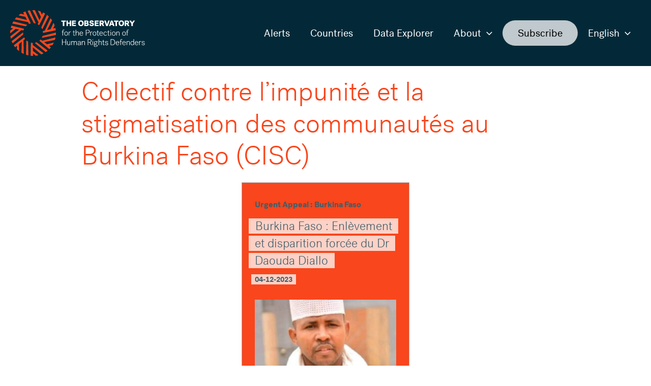

--- FILE ---
content_type: text/javascript
request_url: https://observatoryfordefenders.org/wp-content/plugins/observatory-shortcodes/js/homepage-slider.js?ver=1656529483
body_size: 453
content:
jQuery(document).ready(function($) {
  // The slick option "appendDots" is necessary to position the slider dots, but when using this the automatic
  // setting of an active class for the selected slide is broken, which is what we mimic here.
  var activeClass = 'slick-active';
  var ariaAttribute = 'aria-hidden';
  $('.homepage-slider').on('afterChange', function(event, slick, currentSlide) {
    var $dots = $('.slick-dots');
    $('li', $dots).removeClass(activeClass).attr(ariaAttribute, true);
    $dots.each(function() {
        $('li', $(this)).eq(currentSlide).addClass(activeClass).attr(ariaAttribute, false);
    });
  });

  $('.homepage-slider').slick({
    dots: true,
    arrows: true,
    prevArrow: $('.slick-prev-arrow'),
    nextArrow: $('.slick-next-arrow'),
    infinite: true,
    slidesToShow: 1,
    slidesToScroll: 1,
    fade: true,
    adaptiveHeight: true,
    appendDots: $('.slider-dots'),
  });
});

--- FILE ---
content_type: image/svg+xml
request_url: https://observatoryfordefenders.org/wp-content/uploads/2022/06/logo-grey.svg
body_size: 29427
content:
<svg width="266" height="90" viewBox="0 0 266 90" fill="none" xmlns="http://www.w3.org/2000/svg">
<path fill-rule="evenodd" clip-rule="evenodd" d="M139.45 31.4164C142.741 31.4164 144.872 29.2731 144.872 25.7897C144.872 22.3062 142.741 20.1629 139.45 20.1629C136.159 20.1629 134.029 22.3062 134.029 25.7897C134.029 29.2731 136.159 31.4164 139.45 31.4164ZM139.445 29.0396C137.765 29.0396 136.959 27.7789 136.959 25.7897C136.959 23.8051 137.765 22.5397 139.445 22.5397C141.126 22.5397 141.931 23.8051 141.931 25.7897C141.931 27.7742 141.126 29.0396 139.445 29.0396ZM109.796 20.3964H100.835V22.7871H103.878V31.1876H106.753V22.7871H109.796V20.3964ZM113.893 20.3964H111.051V31.1829H113.893V26.8543H117.371V31.1829H120.213V20.3964H117.371V24.4495H113.893V20.3964ZM121.88 31.1829V20.3964H129.637V22.6751H124.679V24.5102H129.267V26.7749H124.679V28.8995H129.703V31.1782H121.884L121.88 31.1829ZM146.136 20.3964H151.342C153.289 20.3964 154.539 21.7085 154.539 23.2774C154.539 24.4635 153.767 25.2667 152.915 25.5281C153.781 25.6822 154.956 26.2519 154.956 28.087C154.956 29.9221 153.486 31.1829 151.543 31.1829H146.136V20.3964ZM148.889 22.5864V24.697H150.373C151.332 24.697 151.716 24.3421 151.716 23.6323C151.716 22.9226 151.332 22.5817 150.373 22.5817H148.889V22.5864ZM148.889 26.7936V28.9976H150.635C151.684 28.9976 152.086 28.61 152.086 27.8862C152.086 27.1625 151.684 26.7936 150.635 26.7936H148.889ZM165.167 27.9189C165.167 25.883 163.795 25.0332 161.646 24.5569L161.637 24.5616C161.529 24.536 161.424 24.5115 161.322 24.4877C159.886 24.1511 159.118 23.9712 159.118 23.2821C159.118 22.7732 159.647 22.4183 160.434 22.4183C161.375 22.4183 161.993 22.8946 162.147 23.7584L164.914 23.2168C164.558 21.0548 162.629 20.1629 160.527 20.1629C158.289 20.1629 156.295 21.1342 156.295 23.539C156.295 25.6963 158.009 26.3733 160.359 26.915C161.721 27.2232 162.292 27.452 162.292 28.1151C162.292 28.9182 161.426 29.133 160.761 29.133C159.759 29.133 159.034 28.6707 158.893 27.6528L156.005 28.0544C156.234 30.3985 158.397 31.4164 160.701 31.4164C163.28 31.4164 165.167 30.0903 165.167 27.9189ZM166.637 31.1829V20.3964H174.395V22.6751H169.437V24.5102H174.025V26.7749H169.437V28.8995H174.46V31.1782H166.642L166.637 31.1829ZM183.028 26.9013L185.345 31.1876H182.241L180.308 27.4286H179.147V31.1876H176.333V20.401H180.364C183.084 20.401 184.952 21.419 184.952 23.9312C184.952 25.3609 184.216 26.3587 183.028 26.9013ZM179.151 25.2526V22.6331H180.247C181.436 22.6331 182.087 23.03 182.087 23.9405C182.087 24.8511 181.436 25.2526 180.247 25.2526H179.151ZM188.407 20.3964C188.407 20.3964 190.341 26.0511 190.846 28.073H190.879C191.357 26.0371 193.29 20.3964 193.29 20.3964H196.24L192.33 31.1829H189.208L185.345 20.3964H188.407ZM202.743 31.1829H205.65H205.655L201.792 20.3964H198.623L194.76 31.1829H197.555L198.342 28.8855H201.956L202.743 31.1829ZM199.053 26.7609C199.053 26.7609 199.966 23.9265 200.135 23.1234H200.168C200.322 23.9265 201.249 26.7609 201.249 26.7609H199.053ZM204.55 20.3964H213.51V22.7871H210.467V31.1876H207.593V22.7871H204.55V20.3964ZM219.166 31.4164C222.457 31.4164 224.587 29.2731 224.587 25.7897C224.587 22.3062 222.457 20.1629 219.166 20.1629C215.875 20.1629 213.745 22.3062 213.745 25.7897C213.745 29.2731 215.875 31.4164 219.166 31.4164ZM219.161 29.0396C217.481 29.0396 216.675 27.7789 216.675 25.7897C216.675 23.8051 217.481 22.5397 219.161 22.5397C220.842 22.5397 221.647 23.8051 221.647 25.7897C221.647 27.7742 220.842 29.0396 219.161 29.0396ZM234.864 31.1876L232.547 26.9013C233.735 26.3587 234.471 25.3609 234.471 23.9312C234.471 21.419 232.603 20.401 229.882 20.401H225.852V31.1876H228.665V27.4286H229.826L231.76 31.1876H234.864ZM228.67 22.6331V25.2526H229.765C230.955 25.2526 231.605 24.8511 231.605 23.9405C231.605 23.03 230.955 22.6331 229.765 22.6331H228.67ZM238.988 31.1829H241.83H241.835V26.7889L246.02 20.3917H242.837L240.459 24.1833L238.061 20.3917H234.803L238.988 26.7889V31.1829ZM103.059 42.4131V40.7928C103.059 39.1585 104.075 38.4393 105.32 38.4393C105.943 38.4393 106.584 38.6168 107.01 38.911L106.566 39.6814C106.35 39.532 105.943 39.2705 105.367 39.2705C104.548 39.2705 104.037 39.8589 104.037 40.8068V42.4084H105.873V43.1789H104.037V50.0757H103.054V43.1789H101.725V42.4084H103.054L103.059 42.4131ZM110.33 50.2765C112.661 50.2765 113.888 48.5114 113.888 46.2561C113.888 44.0007 112.657 42.2169 110.33 42.2169C108.003 42.2169 106.772 44.0007 106.772 46.2561C106.772 48.5114 107.998 50.2765 110.33 50.2765ZM110.334 49.478C108.63 49.478 107.792 48.0071 107.792 46.2561C107.792 44.491 108.63 43.0201 110.334 43.0201C112.039 43.0201 112.877 44.505 112.877 46.2561C112.877 48.0071 112.039 49.478 110.334 49.478ZM119.38 43.3283C119.197 43.1835 118.953 43.0481 118.462 43.0481C117.427 43.0481 116.411 44.0941 116.411 45.7144V50.0804H115.428V42.4131H116.332V43.7018C116.659 42.9034 117.544 42.2123 118.659 42.2123C119.033 42.2123 119.431 42.2777 119.66 42.4084L119.38 43.3236V43.3283ZM126.374 50.2765C126.917 50.2765 127.427 50.1271 127.671 49.931L127.292 49.1465C127.081 49.3426 126.767 49.4407 126.505 49.4407C125.929 49.4407 125.686 49.0484 125.686 48.3947V43.1789H127.507V42.4084H125.686V39.7281L124.703 40.1857V42.4084H123.373V43.1789H124.703V48.5254C124.703 49.6228 125.26 50.2765 126.374 50.2765ZM129.192 38.6355H130.176V43.5384C130.588 42.8193 131.519 42.2123 132.751 42.2123C134.244 42.2123 135.358 43.0948 135.358 44.8272V50.0757H134.375V45.0233C134.375 43.6972 133.589 43.0435 132.554 43.0435C131.276 43.0435 130.176 44.0754 130.176 45.5603V50.0711H129.192V38.6355ZM140.354 50.2765C141.875 50.2765 142.844 49.478 143.401 48.2826H143.406L142.568 47.9231C142.109 48.8897 141.566 49.492 140.354 49.492C138.636 49.492 137.882 48.0538 137.797 46.3401H143.617V45.9292C143.617 44.0474 142.554 42.2169 140.307 42.2169C138.06 42.2169 136.814 43.9353 136.814 46.2234C136.814 48.5114 138.074 50.2765 140.354 50.2765ZM142.601 45.5556H137.863C138.008 44.0847 138.912 43.0061 140.255 43.0061C141.599 43.0061 142.517 43.9867 142.601 45.5556ZM150.134 45.2475V50.0804H149.118V38.6401H152.887C155.181 38.6401 156.623 39.6861 156.623 41.9275C156.623 44.1688 155.096 45.2475 152.887 45.2475H150.134ZM152.625 39.4713H150.134V44.407H152.625C154.61 44.407 155.593 43.5571 155.593 41.9228C155.593 40.2885 154.642 39.4713 152.625 39.4713ZM160.93 43.0481C161.421 43.0481 161.665 43.1835 161.848 43.3283V43.3236L162.124 42.4084C161.899 42.2777 161.501 42.2123 161.127 42.2123C160.012 42.2123 159.127 42.9034 158.8 43.7018V42.4131H157.896V50.0804H158.879V45.7144C158.879 44.0941 159.895 43.0481 160.93 43.0481ZM169.783 46.2561C169.783 48.5114 168.556 50.2765 166.225 50.2765C163.893 50.2765 162.667 48.5114 162.667 46.2561C162.667 44.0007 163.898 42.2169 166.225 42.2169C168.552 42.2169 169.783 44.0007 169.783 46.2561ZM163.687 46.2561C163.687 48.0071 164.525 49.478 166.23 49.478C167.934 49.478 168.772 48.0071 168.772 46.2561C168.772 44.505 167.934 43.0201 166.23 43.0201C164.525 43.0201 163.687 44.491 163.687 46.2561ZM173.594 50.2765C174.137 50.2765 174.647 50.1271 174.891 49.931L174.512 49.1465C174.301 49.3426 173.987 49.4407 173.725 49.4407C173.149 49.4407 172.906 49.0484 172.906 48.3947V43.1789H174.727V42.4084H172.906V39.7281L171.923 40.1857V42.4084H170.593V43.1789H171.923V48.5254C171.923 49.6228 172.48 50.2765 173.594 50.2765ZM182.382 48.2826C181.824 49.478 180.855 50.2765 179.334 50.2765C177.054 50.2765 175.794 48.5114 175.794 46.2234C175.794 43.9353 177.04 42.2169 179.287 42.2169C181.534 42.2169 182.597 44.0474 182.597 45.9292V46.3401H176.778C176.862 48.0538 177.616 49.492 179.334 49.492C180.546 49.492 181.089 48.8897 181.548 47.9231L182.386 48.2826H182.382ZM176.843 45.5556H181.581C181.497 43.9867 180.579 43.0061 179.235 43.0061C177.892 43.0061 176.988 44.0847 176.843 45.5556ZM190.458 44.1968C190.032 43.0528 189.133 42.2169 187.541 42.2169H187.536C185.209 42.2169 184.011 43.982 184.011 46.2374C184.011 48.4928 185.242 50.2765 187.503 50.2765C189.03 50.2765 189.915 49.492 190.472 48.2966L189.568 47.9371C189.226 48.7543 188.735 49.4593 187.503 49.4593C185.912 49.4593 185.027 48.0351 185.027 46.2374C185.027 44.4396 185.898 43.0341 187.503 43.0341C188.669 43.0341 189.278 43.6738 189.554 44.5704L190.458 44.1968ZM195.963 49.931C195.72 50.1271 195.21 50.2765 194.666 50.2765C193.552 50.2765 192.995 49.6228 192.995 48.5254V43.1789H191.666V42.4084H192.995V40.1857L193.978 39.7281V42.4084H195.799V43.1789H193.978V48.3947C193.978 49.0484 194.222 49.4407 194.798 49.4407C195.06 49.4407 195.373 49.3426 195.584 49.1465L195.963 49.931ZM198.997 39.7795C198.997 39.3872 198.721 39.0931 198.309 39.0931C197.902 39.0931 197.621 39.4013 197.621 39.7795C197.621 40.1577 197.902 40.4519 198.309 40.4519C198.716 40.4519 198.997 40.1717 198.997 39.7795ZM198.8 42.4131H197.817V50.0804H198.8V42.4131ZM207.78 46.2561C207.78 48.5114 206.553 50.2765 204.222 50.2765C201.89 50.2765 200.664 48.5114 200.664 46.2561C200.664 44.0007 201.895 42.2169 204.222 42.2169C206.549 42.2169 207.78 44.0007 207.78 46.2561ZM201.684 46.2561C201.684 48.0071 202.522 49.478 204.227 49.478C205.931 49.478 206.769 48.0071 206.769 46.2561C206.769 44.505 205.931 43.0201 204.227 43.0201C202.522 43.0201 201.684 44.491 201.684 46.2561ZM210.224 42.4131H209.32V50.0757H210.303V45.565C210.303 44.0801 211.404 43.0481 212.682 43.0481C213.716 43.0481 214.503 43.7018 214.503 45.028V50.0804H215.486V44.8319C215.486 43.0995 214.372 42.2169 212.878 42.2169C211.568 42.2169 210.603 42.922 210.224 43.6878V42.4131ZM227.982 46.2561C227.982 48.5114 226.755 50.2765 224.424 50.2765C222.092 50.2765 220.865 48.5114 220.865 46.2561C220.865 44.0007 222.097 42.2169 224.424 42.2169C226.75 42.2169 227.982 44.0007 227.982 46.2561ZM221.886 46.2561C221.886 48.0071 222.724 49.478 224.428 49.478C226.132 49.478 226.97 48.0071 226.97 46.2561C226.97 44.505 226.132 43.0201 224.428 43.0201C222.724 43.0201 221.886 44.491 221.886 46.2561ZM230.131 40.7928V42.4131L230.126 42.4084H228.796V43.1789H230.126V50.0757H231.109V43.1789H232.944V42.4084H231.109V40.8068C231.109 39.8589 231.619 39.2705 232.439 39.2705C233.015 39.2705 233.422 39.532 233.637 39.6814L234.077 38.911C233.656 38.6168 233.015 38.4393 232.392 38.4393C231.147 38.4393 230.131 39.1585 230.131 40.7928ZM102.305 57.3135H103.321V62.4126H109.384V57.3135H110.4V68.7538H109.384V63.2437H103.321V68.7538H102.305V57.3135ZM117.53 68.7584H118.429L118.434 68.7631V61.0958H117.451V65.6392C117.451 67.1241 116.369 68.1234 115.105 68.1234C114.089 68.1234 113.317 67.4696 113.317 66.1435V61.0911H112.334V66.3396C112.334 68.072 113.434 68.9545 114.908 68.9545C116.201 68.9545 117.17 68.2681 117.53 67.4836V68.7584ZM125.442 63.706C125.442 62.3799 124.703 61.7261 123.752 61.7261C122.572 61.7261 121.571 62.8048 121.571 64.3411V68.7537H120.587V61.0864H121.491V62.3612C121.833 61.5767 122.736 60.8903 123.949 60.8903C124.998 60.8903 125.85 61.3806 126.229 62.3472C126.735 61.53 127.526 60.8903 128.804 60.8903C130.213 60.8903 131.28 61.7728 131.28 63.5052V68.7537H130.297V63.7013C130.297 62.3752 129.558 61.7215 128.607 61.7215C127.46 61.7215 126.426 62.8001 126.426 64.257V68.7537H125.442V63.706ZM138.172 67.6287C137.76 68.2823 136.763 68.9545 135.419 68.9545C133.926 68.9545 132.994 68.156 132.994 66.8299C132.994 64.8687 135.372 64.229 138.172 64.229V63.6406C138.172 62.5293 137.582 61.6934 136.238 61.6934C134.974 61.6934 134.37 62.3939 134.286 63.3605L133.284 63.211C133.481 61.6748 134.778 60.8903 136.267 60.8903C138.088 60.8903 139.136 61.969 139.136 63.5379V67.591C139.136 68.1 139.221 68.4736 139.319 68.7537H138.35C138.252 68.5583 138.154 68.117 138.172 67.6287ZM138.172 64.9948V65.7139C138.172 67.2688 136.973 68.1654 135.597 68.1654C134.633 68.1654 133.991 67.6237 133.991 66.7739C133.991 65.5178 135.714 64.9948 138.172 64.9948ZM141.154 61.0911H142.058V62.3659C142.437 61.6001 143.401 60.895 144.712 60.895C146.206 60.895 147.32 61.7775 147.32 63.5099V68.7584H146.337V63.706C146.337 62.3799 145.55 61.7262 144.516 61.7262C143.238 61.7262 142.137 62.7581 142.137 64.243V68.7538H141.154V61.0911ZM157.556 63.4986L160.799 68.7584H159.6L156.435 63.5613H153.861V68.7584H152.845V57.3181H156.613C158.416 57.3181 160.349 58.0186 160.349 60.344C160.349 62.1238 159.24 63.197 157.556 63.4986ZM153.865 58.1493H156.323V58.1446C158.261 58.1446 159.324 58.8497 159.324 60.3533C159.324 61.6328 158.57 62.7254 156.571 62.7254H153.865V58.1493ZM162.915 57.7711C163.327 57.7711 163.603 58.0652 163.603 58.4575C163.603 58.8497 163.322 59.1299 162.915 59.1299C162.508 59.1299 162.227 58.8357 162.227 58.4575C162.227 58.0792 162.508 57.7711 162.915 57.7711ZM162.423 61.0911H163.407V68.7584H162.423V61.0911ZM169.83 67.9086L167.583 67.6938L167.587 67.6844C166.834 67.6004 166.375 67.4183 166.375 66.914C166.375 66.489 166.848 66.1622 167.26 66.1622C167.351 66.1622 167.454 66.189 167.583 66.2228C167.804 66.2804 168.102 66.3583 168.556 66.3583C170.162 66.3583 171.604 65.3777 171.604 63.6453C171.604 62.9122 171.342 62.3052 170.93 61.8475C171.061 61.6701 171.323 61.4553 171.749 61.4553C171.993 61.4553 172.227 61.5207 172.372 61.6374L172.569 60.853C172.372 60.7736 172.11 60.7222 171.815 60.7222C171.16 60.7222 170.748 61.0164 170.42 61.4273C169.895 61.0818 169.24 60.8856 168.552 60.8856C166.946 60.8856 165.504 61.8849 165.504 63.6827C165.504 64.7473 166.028 65.4337 166.585 65.7933C165.893 65.9567 165.452 66.433 165.452 67.0867C165.452 67.605 165.729 68.0627 166.319 68.3101C165.612 68.637 165.106 69.244 165.106 70.1593C165.106 71.5041 166.286 72.2045 168.467 72.2045C170.649 72.2045 172.222 71.3406 172.222 69.7717C172.222 68.8378 171.749 68.086 169.83 67.9086ZM169.647 68.7724C170.827 68.9032 171.286 69.146 171.286 69.8978V69.9024C171.286 70.8177 170.158 71.5041 168.5 71.5041C166.974 71.5041 166.056 70.9811 166.056 70.0332C166.056 69.3795 166.468 68.7864 167.091 68.5436L169.647 68.7724ZM170.612 63.65C170.612 64.8921 169.694 65.6625 168.547 65.6625C167.4 65.6625 166.482 64.9434 166.482 63.65C166.482 62.3565 167.419 61.5907 168.547 61.5907C169.675 61.5907 170.612 62.4079 170.612 63.65ZM174.156 57.3135H175.139V62.2165C175.551 61.4974 176.483 60.8903 177.714 60.8903C179.207 60.8903 180.322 61.7729 180.322 63.5052V68.7538H179.339V63.7014C179.339 62.3752 178.552 61.7215 177.517 61.7215C176.239 61.7215 175.139 62.7534 175.139 64.2383V68.7491H174.156V57.3135ZM184.671 68.9545C185.214 68.9545 185.724 68.8051 185.968 68.609L185.589 67.8245C185.378 68.0206 185.064 68.1187 184.802 68.1187C184.226 68.1187 183.983 67.7265 183.983 67.0727V61.8569H185.804V61.0864H183.983V58.4061L183 58.8637V61.0864H181.67V61.8569H183V67.2035C183 68.3008 183.557 68.9545 184.671 68.9545ZM190.13 68.9545C188.407 68.9545 187.213 68.156 187.063 66.5357L188.014 66.419C188.079 67.4136 188.721 68.1841 190.144 68.1841C191.441 68.1841 192.143 67.5817 192.143 66.7132C192.143 65.8446 191.567 65.4711 190.078 65.275C188.341 65.0461 187.293 64.5045 187.293 63.099C187.293 61.6934 188.622 60.8903 190.032 60.8903C191.656 60.8903 192.784 61.6934 192.967 63.0009L191.998 63.2157C191.853 62.2211 191.244 61.6654 189.999 61.6654C189.048 61.6654 188.276 62.1697 188.276 63.0383C188.295 63.9068 188.833 64.2337 190.359 64.4438C192.045 64.6726 193.131 65.1956 193.131 66.6338C193.131 67.9926 192.031 68.9545 190.13 68.9545ZM201.586 57.3135H198.061V68.7538H201.586C204.798 68.7538 206.797 66.6291 206.797 63.0336C206.797 59.4381 204.798 57.3135 201.586 57.3135ZM199.077 58.1493H201.502V58.1446C204.451 58.1446 205.748 60.1245 205.748 63.0336C205.748 65.9427 204.451 67.9226 201.502 67.9226H199.077V58.1493ZM214.775 66.9607C214.217 68.1561 213.248 68.9545 211.727 68.9545C209.447 68.9545 208.187 67.1895 208.187 64.9014C208.187 62.6134 209.433 60.895 211.68 60.895C213.927 60.895 214.99 62.7254 214.99 64.6072V65.0182H209.17C209.255 66.7319 210.009 68.1701 211.727 68.1701C212.939 68.1701 213.482 67.5677 213.941 66.6011L214.779 66.9607H214.775ZM209.236 64.2337H213.974C213.89 62.6647 212.972 61.6841 211.628 61.6841C210.285 61.6841 209.381 62.7628 209.236 64.2337ZM217.317 59.4708V61.0911L217.312 61.0864H215.982V61.8569H217.312V68.7537H218.295V61.8569H220.13V61.0864H218.295V59.4848C218.295 58.5369 218.805 57.9485 219.625 57.9485C220.201 57.9485 220.608 58.21 220.823 58.3594L221.263 57.589C220.842 57.2948 220.201 57.1173 219.578 57.1173C218.333 57.1173 217.317 57.8364 217.317 59.4708ZM227.621 66.9607C227.064 68.1561 226.095 68.9545 224.573 68.9545C222.293 68.9545 221.034 67.1895 221.034 64.9014C221.034 62.6134 222.279 60.895 224.527 60.895C226.774 60.895 227.837 62.7254 227.837 64.6072V65.0182H222.017C222.101 66.7319 222.855 68.1701 224.573 68.1701C225.786 68.1701 226.329 67.5677 226.788 66.6011L227.626 66.9607H227.621ZM222.083 64.2337H226.821C226.736 62.6647 225.819 61.6841 224.475 61.6841C223.131 61.6841 222.228 62.7628 222.083 64.2337ZM230.458 61.0911H229.555V68.7538H230.538V64.243C230.538 62.7581 231.638 61.7262 232.916 61.7262C233.951 61.7262 234.737 62.3799 234.737 63.706V68.7584H235.721V63.5099C235.721 61.7775 234.606 60.895 233.113 60.895C231.802 60.895 230.838 61.6001 230.458 62.3659V61.0911ZM240.599 60.895C241.896 60.895 242.762 61.5487 243.188 62.2538V57.3181H244.171V68.7584H243.268V67.4837C242.888 68.2168 241.924 68.9545 240.627 68.9545C238.642 68.9545 237.167 67.3529 237.167 64.9154C237.167 62.4779 238.642 60.895 240.594 60.895H240.599ZM240.697 68.1374C241.91 68.1374 243.188 67.1568 243.188 65.4711V64.3784C243.188 62.6927 241.891 61.7122 240.697 61.7122C239.138 61.7122 238.188 63.1037 238.188 64.9154C238.188 66.7272 239.138 68.1374 240.697 68.1374ZM249.251 68.9545C250.772 68.9545 251.742 68.1561 252.299 66.9607H252.303L251.465 66.6011C251.007 67.5677 250.463 68.1701 249.251 68.1701C247.533 68.1701 246.779 66.7319 246.695 65.0182H252.514V64.6072C252.514 62.7254 251.451 60.895 249.204 60.895C246.957 60.895 245.712 62.6134 245.712 64.9014C245.712 67.1895 246.971 68.9545 249.251 68.9545ZM251.498 64.2337H246.76C246.905 62.7628 247.809 61.6841 249.153 61.6841C250.496 61.6841 251.414 62.6647 251.498 64.2337ZM258.184 62.0063C258.001 61.8615 257.758 61.7261 257.266 61.7261C256.231 61.7261 255.215 62.7721 255.215 64.3924V68.7584H254.232V61.0911H255.136V62.3799C255.463 61.5814 256.348 60.8903 257.463 60.8903C257.837 60.8903 258.235 60.9557 258.464 61.0864L258.184 62.0016V62.0063ZM259.195 66.5357C259.345 68.156 260.538 68.9545 262.261 68.9545C264.162 68.9545 265.262 67.9926 265.262 66.6338C265.262 65.1956 264.176 64.6726 262.491 64.4438C260.965 64.2337 260.426 63.9068 260.407 63.0383C260.407 62.1697 261.18 61.6654 262.13 61.6654C263.376 61.6654 263.984 62.2211 264.129 63.2157L265.098 63.0009C264.916 61.6934 263.788 60.8903 262.163 60.8903C260.754 60.8903 259.424 61.6934 259.424 63.099C259.424 64.5045 260.473 65.0461 262.21 65.275C263.699 65.4711 264.275 65.8446 264.275 66.7132C264.275 67.5817 263.572 68.1841 262.275 68.1841C260.852 68.1841 260.211 67.4136 260.145 66.419L259.195 66.5357Z" fill="#032938"/>
<path fill-rule="evenodd" clip-rule="evenodd" d="M54.3549 27.3306C54.3549 27.3306 55.8531 24.0293 55.8859 23.9639H55.8906C55.9233 23.8985 55.9046 23.8098 55.8812 23.7631C55.8578 23.7164 44.1254 0.756459 44.1254 0.756459C43.9662 0.443603 44.0551 0 44.5561 0C45.8997 0 47.234 0.0513645 48.5636 0.144755C48.7416 0.158763 48.8726 0.28484 48.9475 0.443603C48.9475 0.443603 57.5338 19.285 57.5807 19.3831C57.6368 19.5045 57.8943 19.5652 57.9927 19.3457C58.3778 18.4931 59.2186 16.6502 59.8589 15.247C60.3161 14.245 60.671 13.4672 60.6847 13.4342C60.7221 13.3408 60.7081 13.2614 60.6753 13.2054C60.6425 13.1493 54.8887 1.90049 54.8887 1.90049C54.7061 1.54561 54.9542 1.07866 55.4318 1.19072C56.855 1.52693 58.2595 1.9285 59.6359 2.39079C59.7624 2.43281 59.8653 2.51686 59.9215 2.63827C59.9215 2.63827 62.4263 8.1296 62.5339 8.37709C62.6276 8.60122 62.8851 8.57788 62.9693 8.39577C63.0349 8.25568 64.5564 4.96368 64.5564 4.96368C64.6641 4.72087 64.9216 4.59479 65.1978 4.73021C66.3355 5.29522 67.4591 5.89291 68.55 6.54664C68.7653 6.67272 68.8402 6.94822 68.7279 7.17236L57.4449 29.2031C57.3138 29.4646 56.9814 29.5019 56.7426 29.3291C56.0497 28.8202 55.3241 28.3392 54.575 27.933C54.3549 27.8162 54.252 27.5594 54.3549 27.3306ZM61.4337 34.2648C61.34 34.1341 61.326 33.9566 61.3962 33.8072L61.3915 33.8119L72.2859 9.83866C72.4123 9.55849 72.7682 9.46976 73.0116 9.65654C74.0275 10.4457 75.0107 11.2815 75.9611 12.1594C76.1156 12.3042 76.1577 12.533 76.0594 12.7244C76.0594 12.7244 63.9197 36.4688 63.7277 36.8517C63.5358 37.2346 63.0348 37.2019 62.8757 36.833C62.7165 36.4642 62.0844 35.1754 61.4337 34.2648ZM64.739 41.199C64.4956 41.2597 64.3551 41.4699 64.3973 41.7127C64.5471 42.5625 64.6267 43.4544 64.6594 44.3043C64.6688 44.5984 64.9122 44.8272 65.2025 44.7712L89.4913 39.8169C89.7348 39.7655 89.9033 39.5367 89.8706 39.2892C89.7114 38.0331 89.5007 36.7724 89.2292 35.5256C89.173 35.2641 88.9061 35.1007 88.6439 35.166C88.6439 35.166 85.2122 36.0439 84.9735 36.1046C84.7347 36.1653 84.5942 35.9505 84.6785 35.7777C84.7628 35.605 87.5578 30.1463 87.5578 30.1463C87.6187 30.0249 87.628 29.8895 87.5812 29.7634C87.0803 28.4093 86.5091 27.0131 85.8677 25.687C85.6945 25.3227 85.1982 25.3181 85.0296 25.687C85.0296 25.687 79.7533 37.2767 79.7299 37.3327C79.7065 37.3887 79.655 37.4448 79.5848 37.4588C79.5146 37.4774 74.8422 38.6588 73.2645 39.0557C73.035 39.1118 72.8946 38.911 72.9789 38.7335C73.0444 38.5981 82.45 20.1909 82.45 20.1909C82.5296 20.0369 82.5202 19.8454 82.4172 19.7006C81.6541 18.5893 80.8442 17.52 79.9921 16.4927C79.7674 16.2219 79.3367 16.2826 79.1915 16.6001C79.1915 16.6001 68.5031 40.1017 68.475 40.1577C68.4469 40.2138 68.4048 40.2745 68.2971 40.3025C68.1895 40.3305 64.725 41.2084 64.725 41.2084L64.739 41.199ZM64.0648 50.7108L89.6458 44.2715V44.2669C89.9454 44.1922 90.2404 44.4163 90.2404 44.7245C90.2497 46.0226 90.1982 47.3114 90.0952 48.5955C90.0765 48.8103 89.9173 48.9831 89.7113 49.0251L63.0769 54.4417C62.6884 54.5164 62.4168 54.1382 62.59 53.7833C63.0255 52.9054 63.4328 51.9295 63.7324 51.0003C63.7839 50.8462 63.9056 50.7528 64.0648 50.7108ZM88.6674 53.8674C88.6674 53.8674 63.578 60.1852 63.489 60.2086C63.4001 60.2319 63.3298 60.1899 63.3017 60.1666C63.2736 60.1432 60.3569 57.9345 60.3569 57.9345C60.1603 57.7851 59.8934 57.8038 59.7296 57.9859C59.1584 58.621 58.5076 59.256 57.8475 59.821C57.6228 60.0125 57.6228 60.344 57.8522 60.5354L76.86 76.3697C77.052 76.5285 77.3329 76.5145 77.5061 76.337C78.4003 75.4265 79.2337 74.4739 80.0389 73.498C80.2122 73.2879 80.17 72.9797 79.9547 72.8162C79.9547 72.8162 77.0333 70.5796 76.9209 70.4955C76.8085 70.4114 76.8085 70.15 77.0286 70.1033C77.2486 70.0566 83.2272 68.8332 83.2272 68.8332C83.3583 68.8051 83.4706 68.7258 83.5409 68.6137C84.3134 67.3623 85.0297 66.0735 85.6711 64.7567C85.849 64.3971 85.5587 63.9815 85.1654 64.0796C85.1654 64.0796 72.8057 67.1895 72.7354 67.2035C72.6652 67.2175 72.595 67.2082 72.5341 67.1661C72.291 66.9813 71.5668 66.4325 70.7328 65.8004C69.2703 64.692 67.4699 63.3275 67.3327 63.2204C67.1642 63.0897 67.2391 62.8469 67.4357 62.8142C67.5949 62.7862 87.834 58.6536 87.834 58.6536C88.0447 58.5976 88.1758 58.4855 88.2273 58.3174C88.6252 57.0333 88.967 55.7352 89.2479 54.4231C89.3228 54.0822 89.0045 53.7787 88.6627 53.8674H88.6674ZM52.4775 63.3418L73.461 79.2602C73.7045 79.4469 73.7045 79.8392 73.461 80.0306C72.4592 80.8338 71.4479 81.5902 70.3664 82.314C70.1932 82.4307 69.9591 82.4167 69.7952 82.2813L48.9803 64.9388C48.6759 64.6866 48.8024 64.173 49.1909 64.0889C50.1413 63.8881 51.0824 63.6173 52.014 63.2671C52.1685 63.2111 52.3464 63.2438 52.4775 63.3418ZM65.3476 84.5087C65.3476 84.5087 44.7293 68.8658 44.6684 68.8145C44.6075 68.7631 44.5654 68.7211 44.5701 68.6277C44.5748 68.5343 44.4952 64.9481 44.4952 64.9481C44.4858 64.7006 44.3173 64.5045 44.0691 64.4858C43.2077 64.4345 42.2854 64.3317 41.4427 64.1683C41.1477 64.1123 40.8949 64.3271 40.8902 64.6213L40.3238 89.3136C40.3238 89.5611 40.5063 89.7712 40.7498 89.7945C42.0092 89.9206 43.292 89.9813 44.5654 90C44.837 90 45.057 89.7805 45.0476 89.5097C45.0476 89.5097 44.9727 85.8722 44.968 85.7087C44.968 85.5266 45.1974 85.4099 45.3426 85.536C45.4783 85.648 50.2069 89.5704 50.2069 89.5704C50.3099 89.6545 50.441 89.6918 50.5674 89.6778C52.0234 89.5097 53.4794 89.2669 54.9261 88.954C55.3194 88.87 55.427 88.3563 55.1087 88.1135C55.1087 88.1135 44.9493 80.3995 44.9306 80.3855C44.9119 80.3715 44.8369 80.3155 44.8369 80.2081C44.8369 80.1193 44.7246 75.3191 44.6871 73.7268C44.6778 73.4139 44.9634 73.4186 45.0804 73.5213C45.1834 73.61 61.0872 86.8528 61.0872 86.8528C61.2183 86.9648 61.4056 86.9928 61.5648 86.9321C62.6744 86.5025 63.7699 86.0309 64.8607 85.5079C64.9965 85.4426 65.1323 85.3772 65.2634 85.3118C65.5817 85.1531 65.6238 84.7188 65.3383 84.5087H65.3476ZM32.6598 60.0498C33.4182 60.6848 34.2656 61.2639 35.1083 61.7728C35.2488 61.8522 35.3377 62.0297 35.3377 62.1884L35.9463 88.4731C35.9557 88.7859 35.6701 89.0241 35.3658 88.954C34.1064 88.6692 32.8892 88.361 31.6625 87.9734C31.4612 87.908 31.2927 87.7073 31.2927 87.4971L31.906 60.4187C31.9154 60.0218 32.3554 59.793 32.6598 60.0498ZM27.8189 54.1195C27.6831 53.858 27.346 53.7693 27.1073 53.9467L7.38312 68.9032C7.18649 69.0526 7.13499 69.3327 7.27076 69.5382C7.96365 70.6029 8.73146 71.6675 9.50394 72.6574C9.6678 72.8722 9.98148 72.9003 10.1875 72.7275C10.1875 72.7275 12.9731 70.3927 13.0995 70.2853C13.2259 70.1779 13.4881 70.2246 13.4881 70.4908C13.4881 70.757 13.357 76.7853 13.357 76.7853C13.357 76.916 13.4038 77.0421 13.4975 77.1355C14.5462 78.1721 15.637 79.1294 16.77 80.0539C17.0837 80.3108 17.5612 80.152 17.5612 79.6617C17.5612 79.307 17.4829 76.0517 17.4047 72.8023L17.4046 72.8011L17.4046 72.8004L17.4046 72.7973C17.349 70.4878 17.2935 68.182 17.2663 66.9233C17.2663 66.8859 17.299 66.7925 17.3599 66.7412C18.0481 66.1668 22.2663 62.6507 22.3834 62.5573C22.5098 62.4546 22.7486 62.5853 22.7486 62.7394C22.7486 63.0149 22.2898 83.5654 22.2898 83.5654C22.2898 83.7382 22.3787 83.9016 22.5285 83.9856C23.6896 84.6627 24.7945 85.2231 26.0071 85.7927C26.3254 85.9422 26.7608 85.9235 26.7608 85.3491C26.7608 85.0897 26.5444 75.5884 26.3758 68.1893L26.3757 68.1878C26.2683 63.4705 26.1803 59.6081 26.1803 59.5408C26.1803 59.4147 26.2037 59.368 26.316 59.2793C26.4284 59.1906 29.1017 56.9632 29.1017 56.9632C29.2889 56.8045 29.3217 56.529 29.1813 56.3282C28.6944 55.6371 28.2262 54.89 27.8236 54.1242L27.8189 54.1195ZM25.567 44.6685C25.5483 45.6444 25.6138 46.6717 25.7402 47.6523L25.7355 47.6476C25.7543 47.8064 25.684 47.9745 25.5623 48.0772L5.32319 64.9621C5.0891 65.1629 4.72861 65.1022 4.59284 64.8267L4.58502 64.8103C4.47514 64.5798 3.39073 62.3055 3.01509 61.2312C2.94487 61.0304 3.01977 60.8343 3.18832 60.7035L24.8086 44.3182C25.1269 44.0754 25.5764 44.2715 25.567 44.6685ZM25.787 39.9709C26.0304 40.0223 26.2458 39.8636 26.316 39.6254C26.5501 38.8082 26.8685 37.9537 27.2102 37.1739C27.3273 36.9031 27.1868 36.6136 26.8966 36.5435L2.86522 30.4872C2.62177 30.4265 2.37364 30.5572 2.29873 30.7954C1.90547 31.9908 1.54029 33.2469 1.24534 34.4749C1.18448 34.7364 1.32961 34.9933 1.59647 35.0493C1.59647 35.0493 5.21077 35.7824 5.3559 35.8151C5.51976 35.8478 5.65085 36.0766 5.45422 36.2213C5.22481 36.3941 0.505627 39.985 0.505627 39.985C0.327721 40.1017 0.262177 40.2231 0.248132 40.3538C0.0889529 41.7967 0.00936347 43.3657 0 44.8272C0 45.2288 0.468173 45.3922 0.777168 45.1308C0.777168 45.1308 10.5058 37.0245 10.5667 36.9685C10.6275 36.9124 10.6837 36.8891 10.7774 36.9078C10.8523 36.9218 15.6042 37.8884 17.1679 38.2105C17.3973 38.2572 17.402 38.5327 17.2756 38.6168C17.1632 38.6915 0.664806 51.2385 0.664806 51.2385C0.529036 51.3459 0.463492 51.542 0.491582 51.7101C0.688215 53.0222 0.94571 54.3437 1.26407 55.6511C1.34834 55.992 1.76501 56.1134 2.00846 55.9033C2.00846 55.9033 21.8824 39.3359 21.9433 39.2799C22.0041 39.2238 22.0791 39.2052 22.1586 39.2238C22.2382 39.2425 25.787 39.9616 25.787 39.9616V39.9709ZM33.0297 28.7455C33.4136 28.8435 33.5025 29.3105 33.1888 29.5533C32.407 30.1557 31.6532 30.8374 30.9837 31.5378C30.8714 31.6546 30.7075 31.7246 30.5483 31.6919L4.6443 26.4154C4.34467 26.3547 4.18549 26.0512 4.31658 25.771C4.85966 24.613 5.50574 23.4269 6.14714 22.3156C6.25482 22.1288 6.44677 22.0494 6.65276 22.1008L33.0297 28.7455ZM40.4034 25.5375L30.1504 2.98379C30.0474 2.75499 29.7852 2.64292 29.5464 2.73164C28.3713 3.17524 26.2177 4.12782 26.0492 4.21187C25.876 4.29592 25.6653 4.57609 25.8151 4.87494C25.8525 4.94498 26.6672 6.55129 27.5333 8.26033C27.6363 8.46579 27.4584 8.64323 27.2711 8.59654C27.0838 8.54984 21.1006 7.06961 21.1006 7.06961C20.9695 7.03692 20.8337 7.06027 20.7214 7.13031C19.4901 7.92413 18.3056 8.77398 17.1726 9.67052C16.8589 9.918 16.9853 10.427 17.3786 10.5064C17.3786 10.5064 29.7852 13.0372 29.8788 13.0606C29.9725 13.0839 30.024 13.1353 30.0427 13.1773C30.0614 13.2147 32.2665 17.5293 33.0016 18.9582C33.1186 19.187 32.9173 19.3504 32.7628 19.3177C32.6083 19.285 12.5143 14.2326 12.5143 14.2326C12.3457 14.1906 12.1772 14.2606 12.0555 14.3914C11.1472 15.3767 10.2483 16.4086 9.44307 17.4639C9.22771 17.7394 9.37285 18.1223 9.71461 18.1924C9.71461 18.1924 35.099 23.3662 35.1645 23.3802C35.2301 23.3942 35.2862 23.4222 35.3284 23.5016C35.3705 23.581 37.0091 26.7889 37.0091 26.7889C37.1215 27.0131 37.3696 27.1064 37.599 27.0084C38.3949 26.6722 39.247 26.378 40.0803 26.1679C40.3659 26.0932 40.5251 25.8083 40.4034 25.5375ZM46.8408 25.5936C46.6769 25.5795 46.5411 25.4721 46.4662 25.3274L46.4709 25.3227L34.481 1.9005C34.3405 1.62967 34.4903 1.29346 34.79 1.22342C36.0494 0.919902 37.3088 0.672418 38.5728 0.476299C38.7835 0.443612 38.9895 0.55568 39.0784 0.7518L50.3287 25.4441C50.4925 25.8037 50.1788 26.1726 49.7949 26.0745C48.8211 25.8317 47.8146 25.6729 46.8408 25.5936Z" fill="#F9461C"/>
</svg>


--- FILE ---
content_type: image/svg+xml
request_url: https://observatoryfordefenders.org/wp-content/uploads/2022/06/logo-white.svg
body_size: 29406
content:
<svg width="265" height="90" viewBox="0 0 265 90" fill="none" xmlns="http://www.w3.org/2000/svg">
<path fill-rule="evenodd" clip-rule="evenodd" d="M139.086 31.4164C142.368 31.4164 144.493 29.2731 144.493 25.7897C144.493 22.3062 142.368 20.1629 139.086 20.1629C135.803 20.1629 133.679 22.3062 133.679 25.7897C133.679 29.2731 135.803 31.4164 139.086 31.4164ZM139.081 29.0396C137.405 29.0396 136.602 27.7789 136.602 25.7897C136.602 23.8051 137.405 22.5397 139.081 22.5397C140.757 22.5397 141.561 23.8051 141.561 25.7897C141.561 27.7742 140.757 29.0396 139.081 29.0396ZM109.509 20.3964H100.572V22.7871H103.607V31.1876H106.474V22.7871H109.509V20.3964ZM113.595 20.3964H110.761V31.1829H113.595V26.8543H117.064V31.1829H119.899V20.3964H117.064V24.4495H113.595V20.3964ZM121.561 31.1829V20.3964H129.299V22.6751H124.354V24.5102H128.93V26.7749H124.354V28.8995H129.364V31.1782H121.566L121.561 31.1829ZM145.754 20.3964H150.946C152.889 20.3964 154.136 21.7085 154.136 23.2774C154.136 24.4635 153.365 25.2667 152.515 25.5281C153.379 25.6822 154.551 26.2519 154.551 28.087C154.551 29.9221 153.085 31.1829 151.147 31.1829H145.754V20.3964ZM148.5 22.5864V24.697H149.98C150.937 24.697 151.32 24.3421 151.32 23.6323C151.32 22.9226 150.937 22.5817 149.98 22.5817H148.5V22.5864ZM148.5 26.7936V28.9976H150.241C151.287 28.9976 151.689 28.61 151.689 27.8862C151.689 27.1625 151.287 26.7936 150.241 26.7936H148.5ZM164.735 27.9189C164.735 25.883 163.367 25.0332 161.224 24.5569L161.215 24.5616C161.107 24.536 161.002 24.5115 160.901 24.4877C159.468 24.1511 158.702 23.9712 158.702 23.2821C158.702 22.7732 159.23 22.4183 160.015 22.4183C160.953 22.4183 161.569 22.8946 161.724 23.7584L164.483 23.2168C164.128 21.0548 162.205 20.1629 160.108 20.1629C157.876 20.1629 155.887 21.1342 155.887 23.539C155.887 25.6963 157.596 26.3733 159.94 26.915C161.299 27.2232 161.868 27.452 161.868 28.1151C161.868 28.9182 161.004 29.133 160.341 29.133C159.342 29.133 158.618 28.6707 158.478 27.6528L155.597 28.0544C155.826 30.3985 157.983 31.4164 160.281 31.4164C162.854 31.4164 164.735 30.0903 164.735 27.9189ZM166.202 31.1829V20.3964H173.939V22.6751H168.994V24.5102H173.57V26.7749H168.994V28.8995H174.004V31.1782H166.206L166.202 31.1829ZM182.55 26.9013L184.861 31.1876H181.765L179.837 27.4286H178.679V31.1876H175.872V20.401H179.893C182.606 20.401 184.469 21.419 184.469 23.9312C184.469 25.3609 183.735 26.3587 182.55 26.9013ZM178.683 25.2526V22.6331H179.776C180.962 22.6331 181.611 23.03 181.611 23.9405C181.611 24.8511 180.962 25.2526 179.776 25.2526H178.683ZM187.915 20.3964C187.915 20.3964 189.843 26.0511 190.348 28.073H190.38C190.857 26.0371 192.785 20.3964 192.785 20.3964H195.727L191.828 31.1829H188.713L184.861 20.3964H187.915ZM202.213 31.1829H205.113H205.117L201.265 20.3964H198.104L194.251 31.1829H197.039L197.824 28.8855H201.428L202.213 31.1829ZM198.533 26.7609C198.533 26.7609 199.444 23.9265 199.612 23.1234H199.645C199.799 23.9265 200.723 26.7609 200.723 26.7609H198.533ZM204.015 20.3964H212.953V22.7871H209.918V31.1876H207.05V22.7871H204.015V20.3964ZM218.593 31.4164C221.876 31.4164 224.001 29.2731 224.001 25.7897C224.001 22.3062 221.876 20.1629 218.593 20.1629C215.311 20.1629 213.186 22.3062 213.186 25.7897C213.186 29.2731 215.311 31.4164 218.593 31.4164ZM218.589 29.0396C216.912 29.0396 216.109 27.7789 216.109 25.7897C216.109 23.8051 216.912 22.5397 218.589 22.5397C220.265 22.5397 221.068 23.8051 221.068 25.7897C221.068 27.7742 220.265 29.0396 218.589 29.0396ZM234.25 31.1876L231.939 26.9013C233.124 26.3587 233.858 25.3609 233.858 23.9312C233.858 21.419 231.995 20.401 229.282 20.401H225.261V31.1876H228.068V27.4286H229.226L231.154 31.1876H234.25ZM228.073 22.6331V25.2526H229.165C230.351 25.2526 231 24.8511 231 23.9405C231 23.03 230.351 22.6331 229.165 22.6331H228.073ZM238.364 31.1829H241.199H241.203V26.7889L245.378 20.3917H242.202L239.83 24.1833L237.44 20.3917H234.19L238.364 26.7889V31.1829ZM102.79 42.4131V40.7928C102.79 39.1585 103.803 38.4393 105.045 38.4393C105.666 38.4393 106.306 38.6168 106.731 38.911L106.287 39.6814C106.072 39.532 105.666 39.2705 105.092 39.2705C104.275 39.2705 103.766 39.8589 103.766 40.8068V42.4084H105.596V43.1789H103.766V50.0757H102.785V43.1789H101.459V42.4084H102.785L102.79 42.4131ZM110.042 50.2765C112.367 50.2765 113.59 48.5114 113.59 46.2561C113.59 44.0007 112.362 42.217 110.042 42.217C107.721 42.217 106.493 44.0007 106.493 46.2561C106.493 48.5114 107.716 50.2765 110.042 50.2765ZM110.046 49.478C108.346 49.478 107.511 48.0071 107.511 46.2561C107.511 44.491 108.346 43.0201 110.046 43.0201C111.746 43.0201 112.582 44.505 112.582 46.2561C112.582 48.0071 111.746 49.478 110.046 49.478ZM119.068 43.3283C118.886 43.1835 118.643 43.0481 118.152 43.0481C117.12 43.0481 116.107 44.0941 116.107 45.7144V50.0804H115.127V42.4131H116.028V43.7019C116.355 42.9034 117.237 42.2123 118.349 42.2123C118.722 42.2123 119.119 42.2777 119.348 42.4084L119.068 43.3236V43.3283ZM126.044 50.2765C126.586 50.2765 127.095 50.1271 127.337 49.931L126.959 49.1465C126.749 49.3426 126.436 49.4407 126.175 49.4407C125.6 49.4407 125.357 49.0484 125.357 48.3947V43.1789H127.174V42.4084H125.357V39.7281L124.377 40.1857V42.4084H123.051V43.1789H124.377V48.5255C124.377 49.6228 124.933 50.2765 126.044 50.2765ZM128.855 38.6355H129.836V43.5384C130.246 42.8193 131.176 42.2123 132.404 42.2123C133.893 42.2123 135.005 43.0948 135.005 44.8272V50.0757H134.024V45.0233C134.024 43.6972 133.24 43.0435 132.208 43.0435C130.933 43.0435 129.836 44.0754 129.836 45.5603V50.0711H128.855V38.6355ZM139.987 50.2765C141.505 50.2765 142.471 49.478 143.027 48.2826H143.032L142.196 47.9231C141.738 48.8897 141.196 49.492 139.987 49.492C138.273 49.492 137.522 48.0538 137.437 46.3401H143.242V45.9292C143.242 44.0474 142.182 42.217 139.94 42.217C137.699 42.217 136.457 43.9353 136.457 46.2234C136.457 48.5114 137.713 50.2765 139.987 50.2765ZM142.228 45.5557H137.503C137.648 44.0848 138.549 43.0061 139.889 43.0061C141.229 43.0061 142.144 43.9867 142.228 45.5557ZM149.742 45.2475V50.0804H148.728V38.6401H152.487C154.775 38.6401 156.214 39.6861 156.214 41.9275C156.214 44.1688 154.691 45.2475 152.487 45.2475H149.742ZM152.226 39.4713H149.742V44.407H152.226C154.206 44.407 155.186 43.5571 155.186 41.9228C155.186 40.2885 154.238 39.4713 152.226 39.4713ZM160.509 43.0481C161 43.0481 161.243 43.1835 161.425 43.3283V43.3236L161.7 42.4084C161.476 42.2777 161.079 42.2123 160.706 42.2123C159.594 42.2123 158.712 42.9034 158.385 43.7019V42.4131H157.484V50.0804H158.464V45.7144C158.464 44.0941 159.478 43.0481 160.509 43.0481ZM169.34 46.2561C169.34 48.5114 168.116 50.2765 165.791 50.2765C163.465 50.2765 162.242 48.5114 162.242 46.2561C162.242 44.0007 163.47 42.217 165.791 42.217C168.111 42.217 169.34 44.0007 169.34 46.2561ZM163.26 46.2561C163.26 48.0071 164.096 49.478 165.795 49.478C167.495 49.478 168.331 48.0071 168.331 46.2561C168.331 44.505 167.495 43.0201 165.795 43.0201C164.096 43.0201 163.26 44.491 163.26 46.2561ZM173.141 50.2765C173.682 50.2765 174.191 50.1271 174.434 49.931L174.056 49.1465C173.846 49.3426 173.533 49.4407 173.271 49.4407C172.697 49.4407 172.454 49.0484 172.454 48.3947V43.1789H174.271V42.4084H172.454V39.7281L171.474 40.1857V42.4084H170.147V43.1789H171.474V48.5255C171.474 49.6228 172.029 50.2765 173.141 50.2765ZM181.905 48.2826C181.349 49.478 180.383 50.2765 178.865 50.2765C176.591 50.2765 175.335 48.5114 175.335 46.2234C175.335 43.9353 176.577 42.217 178.819 42.217C181.06 42.217 182.12 44.0474 182.12 45.9292V46.3401H176.316C176.4 48.0538 177.152 49.492 178.865 49.492C180.075 49.492 180.616 48.8897 181.074 47.9231L181.91 48.2826H181.905ZM176.381 45.5557H181.107C181.023 43.9867 180.107 43.0061 178.767 43.0061C177.427 43.0061 176.526 44.0848 176.381 45.5557ZM189.96 44.1968C189.535 43.0528 188.639 42.217 187.051 42.217H187.046C184.726 42.217 183.53 43.982 183.53 46.2374C183.53 48.4928 184.758 50.2765 187.014 50.2765C188.536 50.2765 189.418 49.492 189.974 48.2967L189.073 47.9371C188.732 48.7543 188.242 49.4594 187.014 49.4594C185.426 49.4594 184.543 48.0352 184.543 46.2374C184.543 44.4396 185.412 43.0341 187.014 43.0341C188.176 43.0341 188.783 43.6738 189.059 44.5704L189.96 44.1968ZM195.451 49.931C195.209 50.1271 194.7 50.2765 194.158 50.2765C193.047 50.2765 192.491 49.6228 192.491 48.5255V43.1789H191.165V42.4084H192.491V40.1857L193.472 39.7281V42.4084H195.288V43.1789H193.472V48.3947C193.472 49.0484 193.714 49.4407 194.289 49.4407C194.55 49.4407 194.863 49.3426 195.073 49.1465L195.451 49.931ZM198.477 39.7795C198.477 39.3872 198.202 39.0931 197.791 39.0931C197.385 39.0931 197.104 39.4013 197.104 39.7795C197.104 40.1577 197.385 40.4519 197.791 40.4519C198.197 40.4519 198.477 40.1717 198.477 39.7795ZM198.281 42.4131H197.301V50.0804H198.281V42.4131ZM207.237 46.2561C207.237 48.5114 206.014 50.2765 203.688 50.2765C201.363 50.2765 200.14 48.5114 200.14 46.2561C200.14 44.0007 201.368 42.217 203.688 42.217C206.009 42.217 207.237 44.0007 207.237 46.2561ZM201.158 46.2561C201.158 48.0071 201.993 49.478 203.693 49.478C205.393 49.478 206.229 48.0071 206.229 46.2561C206.229 44.505 205.393 43.0201 203.693 43.0201C201.993 43.0201 201.158 44.491 201.158 46.2561ZM209.675 42.4131H208.773V50.0757H209.754V45.565C209.754 44.0801 210.851 43.0481 212.126 43.0481C213.158 43.0481 213.943 43.7019 213.943 45.028V50.0804H214.923V44.8319C214.923 43.0995 213.812 42.217 212.322 42.217C211.015 42.217 210.053 42.9221 209.675 43.6879V42.4131ZM227.386 46.2561C227.386 48.5114 226.163 50.2765 223.837 50.2765C221.512 50.2765 220.288 48.5114 220.288 46.2561C220.288 44.0007 221.517 42.217 223.837 42.217C226.158 42.217 227.386 44.0007 227.386 46.2561ZM221.306 46.2561C221.306 48.0071 222.142 49.478 223.842 49.478C225.542 49.478 226.378 48.0071 226.378 46.2561C226.378 44.505 225.542 43.0201 223.842 43.0201C222.142 43.0201 221.306 44.491 221.306 46.2561ZM229.529 40.7928V42.4131L229.525 42.4084H228.199V43.1789H229.525V50.0757H230.505V43.1789H232.336V42.4084H230.505V40.8068C230.505 39.8589 231.014 39.2705 231.831 39.2705C232.406 39.2705 232.812 39.532 233.027 39.6814L233.466 38.911C233.046 38.6168 232.406 38.4393 231.785 38.4393C230.543 38.4393 229.529 39.1585 229.529 40.7928ZM102.038 57.3135H103.051V62.4126H109.098V57.3135H110.112V68.7538H109.098V63.2438H103.051V68.7538H102.038V57.3135ZM117.223 68.7584H118.12L118.124 68.7631V61.0958H117.144V65.6392C117.144 67.1241 116.065 68.1234 114.804 68.1234C113.791 68.1234 113.021 67.4696 113.021 66.1435V61.0911H112.04V66.3396C112.04 68.072 113.137 68.9545 114.608 68.9545C115.897 68.9545 116.864 68.2681 117.223 67.4836V68.7584ZM125.115 63.706C125.115 62.3799 124.377 61.7261 123.429 61.7261C122.252 61.7261 121.253 62.8048 121.253 64.341V68.7537H120.272V61.0864H121.174V62.3612C121.514 61.5767 122.416 60.8903 123.625 60.8903C124.671 60.8903 125.521 61.3806 125.899 62.3472C126.403 61.53 127.193 60.8903 128.467 60.8903C129.873 60.8903 130.938 61.7728 130.938 63.5052V68.7537H129.957V63.7013C129.957 62.3752 129.219 61.7215 128.271 61.7215C127.127 61.7215 126.095 62.8001 126.095 64.257V68.7537H125.115V63.706ZM137.811 67.6287C137.4 68.2823 136.405 68.9545 135.065 68.9545C133.576 68.9545 132.647 68.156 132.647 66.8299C132.647 64.8687 135.019 64.229 137.811 64.229V63.6406C137.811 62.5293 137.223 61.6934 135.883 61.6934C134.622 61.6934 134.019 62.3939 133.935 63.3605L132.936 63.211C133.132 61.6748 134.426 60.8903 135.911 60.8903C137.727 60.8903 138.773 61.9689 138.773 63.5379V67.591C138.773 68.1 138.857 68.4736 138.955 68.7537H137.988C137.891 68.5583 137.793 68.117 137.811 67.6287ZM137.811 64.9948V65.7139C137.811 67.2688 136.616 68.1654 135.243 68.1654C134.281 68.1654 133.641 67.6237 133.641 66.7739C133.641 65.5178 135.36 64.9948 137.811 64.9948ZM140.786 61.0911H141.687V62.3659C142.065 61.6001 143.027 60.895 144.334 60.895C145.824 60.895 146.935 61.7775 146.935 63.5099V68.7584H145.955V63.706C145.955 62.3799 145.17 61.7262 144.138 61.7262C142.863 61.7262 141.766 62.7581 141.766 64.243V68.7538H140.786V61.0911ZM157.144 63.4986L160.379 68.7584H159.183L156.027 63.5613H153.459V68.7584H152.445V57.3181H156.204C158.002 57.3181 159.93 58.0186 159.93 60.344C159.93 62.1239 158.824 63.197 157.144 63.4986ZM153.463 58.1493H155.915V58.1446C157.848 58.1446 158.908 58.8497 158.908 60.3533C158.908 61.6328 158.156 62.7254 156.162 62.7254H153.463V58.1493ZM162.489 57.7711C162.9 57.7711 163.176 58.0652 163.176 58.4575C163.176 58.8497 162.896 59.1299 162.489 59.1299C162.083 59.1299 161.803 58.8357 161.803 58.4575C161.803 58.0793 162.083 57.7711 162.489 57.7711ZM161.999 61.0911H162.98V68.7584H161.999V61.0911ZM169.386 67.9086L167.145 67.6938L167.15 67.6844C166.398 67.6004 165.94 67.4183 165.94 66.914C165.94 66.489 166.412 66.1622 166.823 66.1622C166.914 66.1622 167.017 66.189 167.146 66.2228C167.365 66.2804 167.663 66.3583 168.116 66.3583C169.718 66.3583 171.156 65.3777 171.156 63.6453C171.156 62.9122 170.894 62.3052 170.484 61.8475C170.614 61.6701 170.876 61.4553 171.301 61.4553C171.544 61.4553 171.777 61.5207 171.922 61.6374L172.118 60.8529C171.922 60.7736 171.66 60.7222 171.366 60.7222C170.712 60.7222 170.301 61.0164 169.975 61.4273C169.452 61.0818 168.798 60.8856 168.111 60.8856C166.51 60.8856 165.072 61.8849 165.072 63.6827C165.072 64.7473 165.595 65.4337 166.15 65.7933C165.459 65.9567 165.02 66.433 165.02 67.0867C165.02 67.605 165.296 68.0627 165.884 68.3101C165.179 68.637 164.675 69.244 164.675 70.1593C164.675 71.5041 165.851 72.2045 168.027 72.2045C170.203 72.2045 171.772 71.3406 171.772 69.7717C171.772 68.8378 171.301 68.086 169.386 67.9086ZM169.204 68.7724C170.381 68.9032 170.838 69.146 170.838 69.8978V69.9024C170.838 70.8177 169.713 71.5041 168.06 71.5041C166.538 71.5041 165.623 70.9811 165.623 70.0332C165.623 69.3795 166.034 68.7864 166.655 68.5436L169.204 68.7724ZM170.166 63.65C170.166 64.8921 169.251 65.6625 168.107 65.6625C166.963 65.6625 166.048 64.9434 166.048 63.65C166.048 62.3565 166.981 61.5907 168.107 61.5907C169.232 61.5907 170.166 62.4079 170.166 63.65ZM173.701 57.3135H174.681V62.2165C175.092 61.4974 176.022 60.8903 177.25 60.8903C178.739 60.8903 179.851 61.7729 179.851 63.5052V68.7538H178.87V63.7014C178.87 62.3752 178.086 61.7215 177.054 61.7215C175.779 61.7215 174.681 62.7535 174.681 64.2384V68.7491H173.701V57.3135ZM184.189 68.9545C184.73 68.9545 185.239 68.8051 185.482 68.609L185.104 67.8245C184.894 68.0206 184.581 68.1187 184.319 68.1187C183.745 68.1187 183.502 67.7265 183.502 67.0727V61.8569H185.319V61.0864H183.502V58.4061L182.522 58.8638V61.0864H181.195V61.8569H182.522V67.2035C182.522 68.3008 183.077 68.9545 184.189 68.9545ZM189.633 68.9545C187.915 68.9545 186.724 68.156 186.575 66.5357L187.523 66.419C187.588 67.4136 188.228 68.1841 189.647 68.1841C190.941 68.1841 191.641 67.5817 191.641 66.7132C191.641 65.8446 191.067 65.4711 189.582 65.2749C187.849 65.0461 186.803 64.5045 186.803 63.099C186.803 61.6934 188.13 60.8903 189.535 60.8903C191.155 60.8903 192.281 61.6934 192.463 63.0009L191.496 63.2157C191.352 62.2211 190.745 61.6654 189.502 61.6654C188.555 61.6654 187.784 62.1697 187.784 63.0383C187.803 63.9068 188.34 64.2337 189.862 64.4438C191.543 64.6726 192.626 65.1956 192.626 66.6338C192.626 67.9926 191.529 68.9545 189.633 68.9545ZM201.059 57.3135H197.543V68.7538H201.059C204.263 68.7538 206.257 66.6291 206.257 63.0336C206.257 59.4381 204.263 57.3135 201.059 57.3135ZM198.557 58.1493H200.975V58.1446C203.917 58.1446 205.211 60.1245 205.211 63.0336C205.211 65.9427 203.917 67.9226 200.975 67.9226H198.557V58.1493ZM214.213 66.9607C213.658 68.1561 212.691 68.9545 211.174 68.9545C208.9 68.9545 207.643 67.1895 207.643 64.9014C207.643 62.6134 208.886 60.895 211.127 60.895C213.368 60.895 214.428 62.7254 214.428 64.6072V65.0182H208.624C208.708 66.7319 209.46 68.1701 211.174 68.1701C212.383 68.1701 212.925 67.5677 213.382 66.6011L214.218 66.9607H214.213ZM208.689 64.2337H213.415C213.331 62.6647 212.416 61.6841 211.076 61.6841C209.735 61.6841 208.834 62.7628 208.689 64.2337ZM216.749 59.4708V61.0911L216.744 61.0864H215.418V61.8569H216.744V68.7537H217.725V61.8569H219.555V61.0864H217.725V59.4848C217.725 58.5369 218.234 57.9485 219.051 57.9485C219.625 57.9485 220.032 58.21 220.246 58.3594L220.685 57.589C220.265 57.2948 219.625 57.1173 219.004 57.1173C217.762 57.1173 216.749 57.8364 216.749 59.4708ZM227.027 66.9607C226.471 68.1561 225.504 68.9545 223.987 68.9545C221.713 68.9545 220.457 67.1895 220.457 64.9014C220.457 62.6134 221.699 60.895 223.94 60.895C226.181 60.895 227.241 62.7254 227.241 64.6072V65.0182H221.437C221.521 66.7319 222.273 68.1701 223.987 68.1701C225.196 68.1701 225.738 67.5677 226.195 66.6011L227.031 66.9607H227.027ZM221.503 64.2337H226.228C226.144 62.6647 225.229 61.6841 223.889 61.6841C222.549 61.6841 221.647 62.7628 221.503 64.2337ZM229.856 61.0911H228.955V68.7538H229.936V64.243C229.936 62.7581 231.033 61.7262 232.308 61.7262C233.34 61.7262 234.124 62.3799 234.124 63.706V68.7584H235.105V63.5099C235.105 61.7775 233.993 60.895 232.504 60.895C231.196 60.895 230.235 61.6001 229.856 62.3659V61.0911ZM239.97 60.895C241.264 60.895 242.128 61.5487 242.553 62.2538V57.3181H243.533V68.7584H242.632V67.4837C242.254 68.2168 241.292 68.9546 239.998 68.9546C238.019 68.9546 236.548 67.3529 236.548 64.9154C236.548 62.478 238.019 60.895 239.966 60.895H239.97ZM240.068 68.1374C241.278 68.1374 242.553 67.1568 242.553 65.4711V64.3784C242.553 62.6927 241.259 61.7122 240.068 61.7122C238.514 61.7122 237.566 63.1037 237.566 64.9154C237.566 66.7272 238.514 68.1374 240.068 68.1374ZM248.6 68.9545C250.117 68.9545 251.084 68.1561 251.64 66.9607H251.644L250.808 66.6011C250.351 67.5677 249.809 68.1701 248.6 68.1701C246.886 68.1701 246.134 66.7319 246.05 65.0182H251.854V64.6072C251.854 62.7254 250.794 60.895 248.553 60.895C246.312 60.895 245.07 62.6134 245.07 64.9014C245.07 67.1895 246.326 68.9545 248.6 68.9545ZM250.841 64.2337H246.116C246.26 62.7628 247.161 61.6841 248.502 61.6841C249.842 61.6841 250.757 62.6647 250.841 64.2337ZM257.509 62.0063C257.327 61.8615 257.084 61.7261 256.594 61.7261C255.562 61.7261 254.549 62.7721 254.549 64.3924V68.7584H253.568V61.0911H254.469V62.3799C254.796 61.5814 255.679 60.8903 256.79 60.8903C257.164 60.8903 257.56 60.9557 257.789 61.0864L257.509 62.0016V62.0063ZM258.518 66.5357C258.667 68.156 259.858 68.9545 261.576 68.9545C263.472 68.9545 264.569 67.9926 264.569 66.6338C264.569 65.1956 263.486 64.6726 261.805 64.4438C260.283 64.2337 259.746 63.9068 259.727 63.0383C259.727 62.1697 260.498 61.6654 261.446 61.6654C262.688 61.6654 263.295 62.2211 263.439 63.2157L264.406 63.0009C264.224 61.6934 263.098 60.8903 261.478 60.8903C260.073 60.8903 258.747 61.6934 258.747 63.099C258.747 64.5045 259.793 65.0461 261.525 65.2749C263.01 65.4711 263.584 65.8446 263.584 66.7132C263.584 67.5817 262.884 68.1841 261.59 68.1841C260.171 68.1841 259.531 67.4136 259.466 66.419L258.518 66.5357Z" fill="white"/>
<path fill-rule="evenodd" clip-rule="evenodd" d="M54.2129 27.3306C54.2129 27.3306 55.7072 24.0293 55.7399 23.9639H55.7445C55.7772 23.8985 55.7585 23.8098 55.7352 23.7631C55.7119 23.7164 44.0101 0.756459 44.0101 0.756459C43.8513 0.443603 43.94 0 44.4397 0C45.7798 0 47.1106 0.0513645 48.4368 0.144755C48.6142 0.158763 48.745 0.28484 48.8197 0.443603C48.8197 0.443603 57.3835 19.285 57.4302 19.3831C57.4863 19.5045 57.7431 19.5652 57.8411 19.3457C58.2253 18.4931 59.0639 16.6502 59.7025 15.247C60.1585 14.245 60.5125 13.4672 60.5261 13.4342C60.5635 13.3408 60.5495 13.2614 60.5168 13.2054C60.4841 13.1493 54.7453 1.90049 54.7453 1.90049C54.5632 1.54561 54.8106 1.07866 55.2869 1.19072C56.7065 1.52693 58.1073 1.9285 59.4801 2.39079C59.6062 2.43281 59.709 2.51686 59.765 2.63827C59.765 2.63827 62.2632 8.1296 62.3706 8.37709C62.464 8.60122 62.7208 8.57788 62.8048 8.39577C62.8702 8.25568 64.3878 4.96368 64.3878 4.96368C64.4952 4.72087 64.752 4.59479 65.0275 4.73021C66.1622 5.29522 67.2829 5.89291 68.3709 6.54664C68.5857 6.67272 68.6604 6.94822 68.5483 7.17236L57.2948 29.2031C57.1641 29.4646 56.8325 29.5019 56.5944 29.3291C55.9033 28.8202 55.1795 28.3392 54.4324 27.933C54.2129 27.8162 54.1102 27.5594 54.2129 27.3306ZM61.2732 34.2648C61.1798 34.1341 61.1658 33.9566 61.2358 33.8072L61.2312 33.8119L72.0971 9.83864C72.2232 9.55847 72.5781 9.46975 72.8209 9.65653C73.8342 10.4457 74.8148 11.2815 75.7627 12.1594C75.9168 12.3041 75.9588 12.5329 75.8607 12.7244C75.8607 12.7244 63.7527 36.4688 63.5612 36.8517C63.3698 37.2346 62.8702 37.2019 62.7114 36.833C62.5526 36.4641 61.9223 35.1754 61.2732 34.2648ZM64.5699 41.199C64.3271 41.2597 64.187 41.4699 64.229 41.7127C64.3784 42.5625 64.4578 43.4544 64.4905 44.3043C64.4998 44.5984 64.7427 44.8272 65.0322 44.7712L89.2575 39.8169C89.5004 39.7655 89.6685 39.5367 89.6358 39.2892C89.477 38.0331 89.2669 36.7724 88.996 35.5256C88.94 35.2641 88.6739 35.1007 88.4124 35.166C88.4124 35.166 84.9896 36.0439 84.7515 36.1046C84.5133 36.1653 84.3732 35.9505 84.4573 35.7777C84.5413 35.605 87.329 30.1463 87.329 30.1463C87.3897 30.0249 87.3991 29.8895 87.3524 29.7634C86.8528 28.4093 86.2831 27.0131 85.6433 25.687C85.4706 25.3227 84.9756 25.3181 84.8075 25.687C84.8075 25.687 79.545 37.2767 79.5216 37.3327C79.4983 37.3887 79.4469 37.4448 79.3769 37.4588C79.3068 37.4774 74.6467 38.6588 73.0731 39.0557C72.8442 39.1118 72.7042 38.911 72.7882 38.7335C72.8536 38.5981 82.2346 20.1909 82.2346 20.1909C82.314 20.0369 82.3046 19.8454 82.2019 19.7006C81.4408 18.5893 80.633 17.52 79.7831 16.4927C79.559 16.2219 79.1294 16.2826 78.9846 16.6001C78.9846 16.6001 68.3242 40.1017 68.2961 40.1577C68.2681 40.2138 68.2261 40.2745 68.1187 40.3025C68.0113 40.3305 64.5559 41.2084 64.5559 41.2084L64.5699 41.199ZM63.8974 50.7108L89.4116 44.2715V44.2669C89.7105 44.1922 90.0046 44.4163 90.0046 44.7245C90.014 46.0226 89.9626 47.3114 89.8599 48.5955C89.8412 48.8103 89.6824 48.9831 89.477 49.0251L62.9122 54.4417C62.5246 54.5164 62.2538 54.1382 62.4266 53.7833C62.8608 52.9055 63.2671 51.9295 63.5659 51.0003C63.6173 50.8462 63.7387 50.7528 63.8974 50.7108ZM88.4357 53.8674C88.4357 53.8674 63.4119 60.1852 63.3232 60.2086C63.2344 60.2319 63.1644 60.1899 63.1364 60.1666C63.1084 60.1432 60.1993 57.9345 60.1993 57.9345C60.0031 57.7851 59.737 57.8038 59.5735 57.9859C59.0039 58.6209 58.3548 59.256 57.6964 59.821C57.4723 60.0125 57.4723 60.344 57.7011 60.5354L76.6592 76.3697C76.8507 76.5285 77.1309 76.5145 77.3036 76.337C78.1955 75.4265 79.0267 74.4739 79.8298 73.498C80.0026 73.2879 79.9606 72.9797 79.7458 72.8162C79.7458 72.8162 76.832 70.5795 76.72 70.4955C76.6079 70.4114 76.6079 70.15 76.8274 70.1033C77.0468 70.0566 83.0098 68.8332 83.0098 68.8332C83.1405 68.8051 83.2526 68.7258 83.3226 68.6137C84.0931 67.3623 84.8075 66.0735 85.4473 64.7567C85.6247 64.3971 85.3352 63.9815 84.9429 64.0796C84.9429 64.0796 72.6155 67.1895 72.5454 67.2035C72.4754 67.2175 72.4053 67.2082 72.3446 67.1661C72.1055 66.9839 71.3999 66.4477 70.5827 65.8268L70.5526 65.8038C69.093 64.6948 67.2937 63.3276 67.1568 63.2204C66.9887 63.0897 67.0634 62.8469 67.2595 62.8142C67.4183 62.7861 87.6046 58.6536 87.6046 58.6536C87.8147 58.5976 87.9454 58.4855 87.9968 58.3174C88.3937 57.0333 88.7346 55.7352 89.0148 54.4231C89.0895 54.0822 88.7719 53.7787 88.4311 53.8674H88.4357ZM52.3404 63.3418L73.2691 79.2602C73.5119 79.4469 73.5119 79.8392 73.2691 80.0306C72.2699 80.8338 71.2612 81.5902 70.1826 82.314C70.0098 82.4307 69.7763 82.4167 69.6129 82.2813L48.8523 64.9388C48.5488 64.6866 48.6749 64.173 49.0624 64.0889C50.0103 63.8881 50.9489 63.6173 51.8781 63.2671C52.0322 63.2111 52.2097 63.2438 52.3404 63.3418ZM65.1769 84.5087C65.1769 84.5087 44.6124 68.8658 44.5517 68.8145C44.491 68.7631 44.449 68.7211 44.4536 68.6277C44.4583 68.5343 44.3789 64.9481 44.3789 64.9481C44.3696 64.7006 44.2015 64.5045 43.954 64.4858C43.0948 64.4345 42.1749 64.3318 41.3344 64.1683C41.0402 64.1123 40.7881 64.3271 40.7834 64.6213L40.2184 89.3136C40.2184 89.5611 40.4005 89.7712 40.6433 89.7946C41.8994 89.9206 43.1789 89.9813 44.449 90C44.7198 90 44.9393 89.7805 44.9299 89.5097C44.9299 89.5097 44.8552 85.8722 44.8506 85.7087C44.8506 85.5266 45.0794 85.4099 45.2241 85.536C45.3595 85.648 50.0757 89.5704 50.0757 89.5704C50.1785 89.6545 50.3092 89.6918 50.4353 89.6778C51.8875 89.5097 53.3397 89.2669 54.7826 88.954C55.1748 88.87 55.2822 88.3563 54.9647 88.1135C54.9647 88.1135 44.8319 80.3995 44.8132 80.3855C44.7945 80.3715 44.7198 80.3155 44.7198 80.2081C44.7198 80.1193 44.6077 75.3191 44.5704 73.7268C44.561 73.4139 44.8459 73.4186 44.9626 73.5213C45.0654 73.6101 60.9277 86.8528 60.9277 86.8528C61.0584 86.9648 61.2452 86.9929 61.4039 86.9321C62.5106 86.5026 63.6033 86.0309 64.6913 85.5079L64.6933 85.507C64.828 85.4419 64.9628 85.3769 65.0928 85.3118C65.4104 85.1531 65.4524 84.7188 65.1676 84.5087H65.1769ZM32.5744 60.0498C33.3309 60.6848 34.1761 61.2639 35.0166 61.7728C35.1567 61.8522 35.2454 62.0297 35.2454 62.1884L35.8524 88.4731C35.8617 88.7859 35.5769 89.0241 35.2734 88.954C34.0173 88.6692 32.8032 88.361 31.5798 87.9734C31.379 87.908 31.2109 87.7073 31.2109 87.4971L31.8226 60.4187C31.832 60.0218 32.2709 59.793 32.5744 60.0498ZM27.7462 54.1195C27.6108 53.858 27.2746 53.7693 27.0364 53.9468L7.36383 68.9032C7.16771 69.0526 7.11635 69.3328 7.25176 69.5382C7.94285 70.6029 8.70865 71.6675 9.47912 72.6574C9.64255 72.8722 9.95541 72.9003 10.1609 72.7275C10.1609 72.7275 12.9392 70.3927 13.0653 70.2853C13.1914 70.1779 13.4529 70.2246 13.4529 70.4908C13.4529 70.757 13.3221 76.7853 13.3221 76.7853C13.3221 76.916 13.3688 77.0421 13.4622 77.1355C14.5082 78.1721 15.5962 79.1294 16.7262 80.0539C17.039 80.3108 17.5153 80.152 17.5153 79.6617C17.5153 79.3069 17.4372 76.0511 17.3592 72.8013C17.3037 70.4904 17.2483 68.1827 17.2212 66.9233C17.2212 66.8859 17.2538 66.7925 17.3145 66.7412C18.001 66.1668 22.2082 62.6507 22.3249 62.5573C22.451 62.4546 22.6891 62.5853 22.6891 62.7394C22.6891 63.0149 22.2315 83.5654 22.2315 83.5654C22.2315 83.7382 22.3202 83.9016 22.4697 83.9857C23.6277 84.6627 24.7297 85.2231 25.9391 85.7928C26.2566 85.9422 26.6909 85.9235 26.6909 85.3492C26.6909 85.0897 26.475 75.5884 26.3069 68.1893C26.1997 63.4713 26.1119 59.6081 26.1119 59.5408C26.1119 59.4147 26.1352 59.368 26.2473 59.2793C26.3594 59.1906 29.0257 56.9632 29.0257 56.9632C29.2124 56.8045 29.2451 56.529 29.105 56.3282C28.6194 55.6371 28.1525 54.89 27.7509 54.1242L27.7462 54.1195ZM25.5002 44.6685C25.4815 45.6444 25.5469 46.6717 25.673 47.6523L25.6683 47.6476C25.687 47.8064 25.6169 47.9745 25.4955 48.0772L5.30927 64.9621C5.07579 65.1629 4.71624 65.1022 4.58082 64.8267L4.57303 64.8103L4.57298 64.8102C4.46312 64.5792 3.38181 62.3054 3.0072 61.2312C2.93716 61.0304 3.01187 60.8343 3.17997 60.7035L24.7437 44.3183C25.0613 44.0754 25.5095 44.2716 25.5002 44.6685ZM25.7196 39.9709C25.9624 40.0223 26.1772 39.8636 26.2473 39.6254C26.4808 38.8082 26.7983 37.9537 27.1392 37.1739C27.2559 36.9031 27.1158 36.6136 26.8263 36.5435L2.85774 30.4872C2.61492 30.4265 2.36744 30.5572 2.29273 30.7954C1.90049 31.9908 1.53627 33.2469 1.24209 34.4749C1.18138 34.7364 1.32614 34.9933 1.5923 35.0493C1.5923 35.0493 5.19716 35.7824 5.34191 35.8151C5.50534 35.8478 5.63609 36.0766 5.43997 36.2213C5.21116 36.3941 0.504306 39.985 0.504306 39.985C0.326865 40.1017 0.261492 40.2231 0.247484 40.3538C0.0887205 41.7967 0.00933901 43.3657 0 44.8272C0 45.2288 0.46695 45.3922 0.775137 45.1308C0.775137 45.1308 10.4784 37.0245 10.5391 36.9685C10.5998 36.9124 10.6558 36.8891 10.7492 36.9078C10.8239 36.9218 15.5635 37.8884 17.1231 38.2105C17.3519 38.2572 17.3565 38.5327 17.2305 38.6168C17.1184 38.6915 0.663069 51.2385 0.663069 51.2385C0.527654 51.3459 0.462281 51.542 0.490298 51.7101C0.686417 53.0222 0.94324 54.3437 1.26077 55.6511C1.34482 55.992 1.7604 56.1134 2.00322 55.9033C2.00322 55.9033 21.8253 39.3359 21.886 39.2799C21.9467 39.2238 22.0214 39.2052 22.1008 39.2238C22.1801 39.2425 25.7196 39.9616 25.7196 39.9616V39.9709ZM32.9434 28.7455C33.3263 28.8435 33.415 29.3105 33.1021 29.5533C32.3223 30.1556 31.5705 30.8374 30.9028 31.5378C30.7907 31.6546 30.6273 31.7246 30.4685 31.6919L4.63217 26.4154C4.33332 26.3547 4.17455 26.0512 4.3053 25.771C4.84696 24.6129 5.49135 23.4269 6.13108 22.3155C6.23848 22.1288 6.42992 22.0494 6.63538 22.1008L32.9434 28.7455ZM40.2978 25.5375L30.0716 2.98379C29.9689 2.75499 29.7074 2.64292 29.4693 2.73164C28.2972 3.17524 26.1492 4.12782 25.9811 4.21187C25.8084 4.29592 25.5982 4.57609 25.7477 4.87494C25.785 4.94498 26.5975 6.55129 27.4614 8.26033C27.5641 8.46579 27.3867 8.64323 27.1999 8.59654C27.0131 8.54984 21.0455 7.06961 21.0455 7.06961C20.9147 7.03692 20.7793 7.06027 20.6672 7.13031C19.4392 7.92413 18.2578 8.77398 17.1278 9.67052C16.8149 9.918 16.941 10.427 17.3332 10.5064C17.3332 10.5064 29.7074 13.0372 29.8008 13.0606C29.8942 13.0839 29.9455 13.1353 29.9642 13.1773C29.9829 13.2147 32.1822 17.5293 32.9153 18.9582C33.0321 19.187 32.8313 19.3504 32.6772 19.3177C32.5231 19.285 12.4816 14.2326 12.4816 14.2326C12.3135 14.1906 12.1454 14.2606 12.024 14.3914C11.1181 15.3767 10.2216 16.4086 9.41841 17.4639C9.20361 17.7394 9.34837 18.1223 9.68924 18.1924C9.68924 18.1924 35.0073 23.3662 35.0727 23.3802C35.138 23.3942 35.1941 23.4222 35.2361 23.5016C35.2781 23.581 36.9124 26.7889 36.9124 26.7889C37.0245 27.0131 37.272 27.1064 37.5008 27.0084C38.2946 26.6722 39.1445 26.378 39.9756 26.1679C40.2605 26.0932 40.4192 25.8083 40.2978 25.5375ZM46.7184 25.5935C46.555 25.5795 46.4196 25.4721 46.3449 25.3274L46.3495 25.3227L34.3909 1.90049C34.2508 1.62965 34.4003 1.29345 34.6991 1.22341C35.9552 0.91989 37.2113 0.672406 38.4721 0.476287C38.6822 0.443601 38.8877 0.555669 38.9764 0.751788L50.1972 25.4441C50.3606 25.8037 50.0478 26.1726 49.6649 26.0745C48.6936 25.8317 47.6897 25.6729 46.7184 25.5935Z" fill="#F9461C"/>
</svg>
